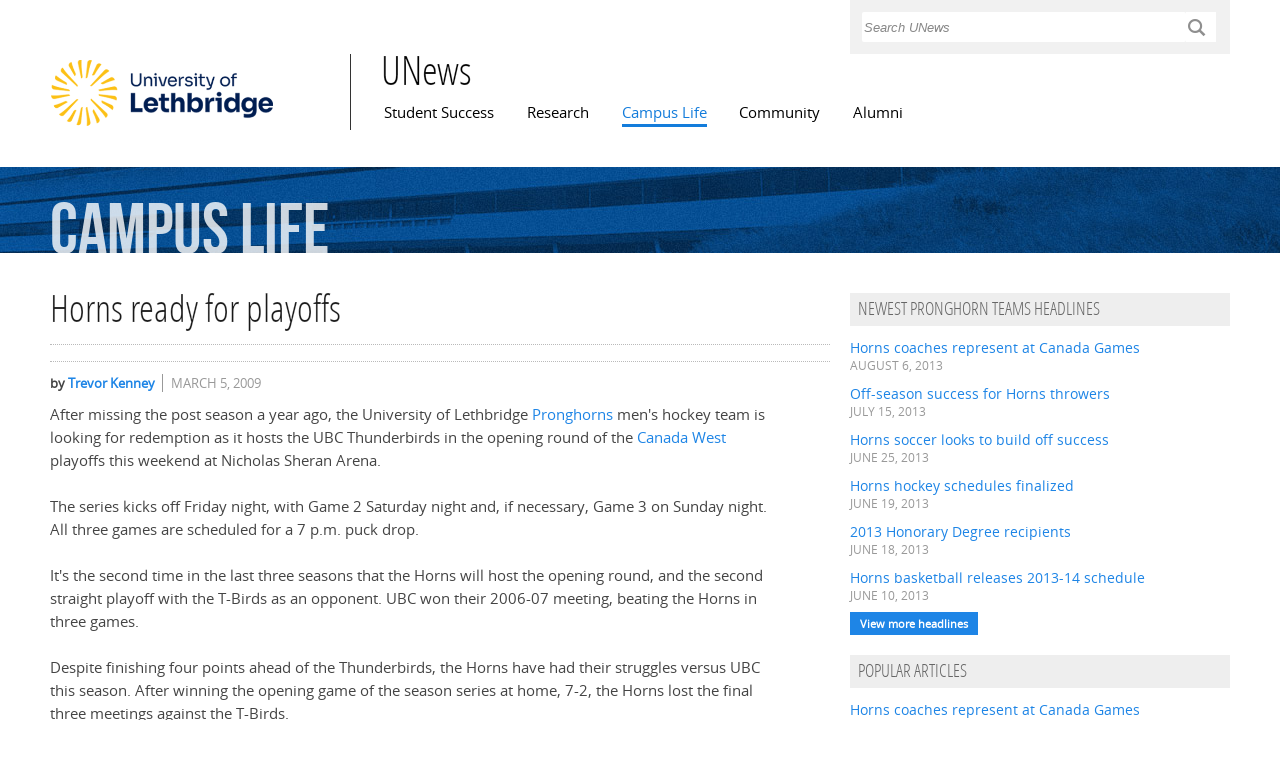

--- FILE ---
content_type: text/css
request_url: https://www.ulethbridge.ca/unews/modules/system/system.theme.css?t2e6gj
body_size: 3951
content:

/**
 * @file
 * Basic styling for common markup.
 */

/**
 * HTML elements.
 */
fieldset {
  margin-bottom: 1em;
  padding: 0.5em;
}
form {
  margin: 0;
  padding: 0;
}
hr {
  border: 1px solid gray;
  height: 1px;
}
img {
  border: 0;
}
table {
  border-collapse: collapse;
}
th {
  border-bottom: 3px solid #ccc;
  padding-right: 1em; /* LTR */
  text-align: left; /* LTR */
}
tbody {
  border-top: 1px solid #ccc;
}
tr.even,
tr.odd {
  background-color: #eee;
  border-bottom: 1px solid #ccc;
  padding: 0.1em 0.6em;
}

/**
 * Markup generated by theme_tablesort_indicator().
 */
th.active img {
  display: inline;
}
td.active {
  background-color: #ddd;
}

/**
 * Markup generated by theme_item_list().
 */
.item-list .title {
  font-weight: bold;
}
.item-list ul {
  margin: 0 0 0.75em 0;
  padding: 0;
}
.item-list ul li {
  margin: 0 0 0.25em 1.5em; /* LTR */
  padding: 0;
}

/**
 * Markup generated by Form API.
 */
.form-item,
.form-actions {
  margin-top: 1em;
  margin-bottom: 1em;
}
tr.odd .form-item,
tr.even .form-item {
  margin-top: 0;
  margin-bottom: 0;
  white-space: nowrap;
}
.form-item .description {
  font-size: 0.85em;
}
label {
  display: block;
  font-weight: bold;
}
label.option {
  display: inline;
  font-weight: normal;
}
.form-checkboxes .form-item,
.form-radios .form-item {
  margin-top: 0.4em;
  margin-bottom: 0.4em;
}
.form-type-radio .description,
.form-type-checkbox .description {
  margin-left: 2.4em;
}
input.form-checkbox,
input.form-radio {
  vertical-align: middle;
}
.marker,
.form-required {
  color: #f00;
}
.form-item input.error,
.form-item textarea.error,
.form-item select.error {
  border: 2px solid red;
}

/**
 * Inline items.
 */
.container-inline .form-actions,
.container-inline.form-actions {
  margin-top: 0;
  margin-bottom: 0;
}

/**
 * Markup generated by theme_more_link().
 */
.more-link {
  text-align: right; /* LTR */
}

/**
 * Markup generated by theme_more_help_link().
 */
.more-help-link {
  text-align: right; /* LTR */
}
.more-help-link a {
  background: url(../../misc/help.png) 0 50% no-repeat; /* LTR */
  padding: 1px 0 1px 20px; /* LTR */
}

/**
 * Markup generated by theme_pager().
 */
.item-list .pager {
  clear: both;
  text-align: center;
}
.item-list .pager li {
  background-image: none;
  display: inline;
  list-style-type: none;
  padding: 0.5em;
}
.pager-current {
  font-weight: bold;
}

/**
 * Autocomplete.
 *
 * @see autocomplete.js
 */
/* Suggestion list */
#autocomplete li.selected {
  background: #0072b9;
  color: #fff;
}

/**
 * Collapsible fieldsets.
 *
 * @see collapse.js
 */
html.js fieldset.collapsible .fieldset-legend {
  background: url(../../misc/menu-expanded.png) 5px 65% no-repeat; /* LTR */
  padding-left: 15px; /* LTR */
}
html.js fieldset.collapsed .fieldset-legend {
  background-image: url(../../misc/menu-collapsed.png); /* LTR */
  background-position: 5px 50%; /* LTR */
}
.fieldset-legend span.summary {
  color: #999;
  font-size: 0.9em;
  margin-left: 0.5em;
}

/**
 * TableDrag behavior.
 *
 * @see tabledrag.js
 */
tr.drag {
  background-color: #fffff0;
}
tr.drag-previous {
  background-color: #ffd;
}
.tabledrag-toggle-weight {
  font-size: 0.9em;
}
body div.tabledrag-changed-warning {
  margin-bottom: 0.5em;
}

/**
 * TableSelect behavior.
 *
 * @see tableselect.js
*/
tr.selected td {
  background: #ffc;
}
td.checkbox,
th.checkbox {
  text-align: center;
}

/**
 * Progress bar.
 *
 * @see progress.js
 */
.progress {
  font-weight: bold;
}
.progress .bar {
  background: #ccc;
  border-color: #666;
  margin: 0 0.2em;
  -moz-border-radius: 3px;
  -webkit-border-radius: 3px;
  border-radius: 3px;
}
.progress .filled {
  background: #0072b9 url(../../misc/progress.gif);
}
